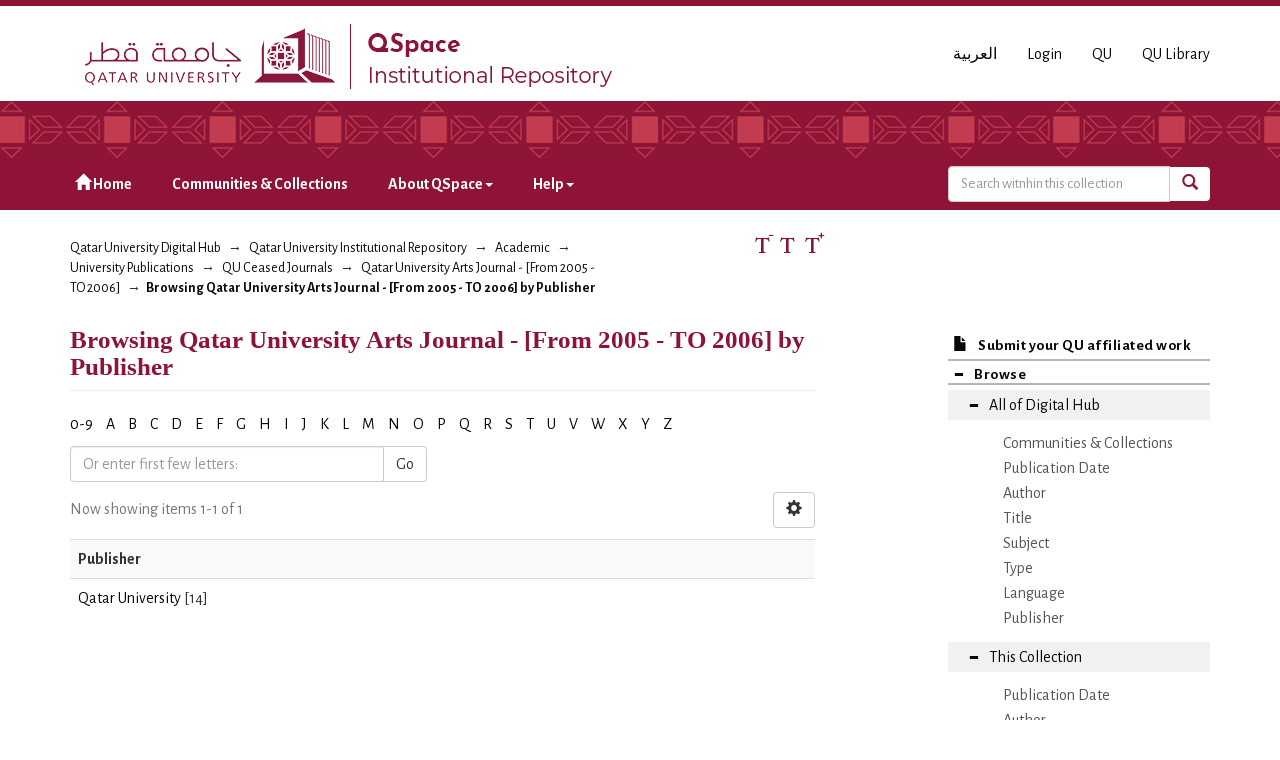

--- FILE ---
content_type: text/html;charset=utf-8
request_url: https://qspace.qu.edu.qa/handle/10576/1154/browse?rpp=20&etal=-1&sort_by=-1&type=publisher&starts_with=Q&order=ASC
body_size: 32838
content:
<!DOCTYPE html>
            <!--[if lt IE 7]> <html class="no-js lt-ie9 lt-ie8 lt-ie7" lang="en"> <![endif]-->
            <!--[if IE 7]>    <html class="no-js lt-ie9 lt-ie8" lang="en"> <![endif]-->
            <!--[if IE 8]>    <html class="no-js lt-ie9" lang="en"> <![endif]-->
            <!--[if gt IE 8]><!--> <html class="no-js" lang="en"> <!--<![endif]-->
            <head><META http-equiv="Content-Type" content="text/html; charset=UTF-8">
<meta charset="utf-8">
<meta content="text/html; charset=UTF-8" http-equiv="Content-Type">
<meta content="IE=edge,chrome=1" http-equiv="X-UA-Compatible">
<meta content="width=device-width,initial-scale=1" name="viewport">
<script src="https://www.googletagmanager.com/gtag/js?id=UA-162916807-1" async="true"></script><script>
                window.dataLayer = window.dataLayer || [];
                function gtag(){dataLayer.push(arguments);}
                gtag('js', new Date());

                gtag('config', 'UA-162916807-1');
          </script>
<link href="https://fonts.googleapis.com/css?family=Alegreya+Sans+SC|Alegreya+Sans:400,700" rel="stylesheet" type="text/css">
<link rel="shortcut icon" href="/themes/QSpace-Mirage2/images/favicon.png">
<link rel="apple-touch-icon" href="/themes/QSpace-Mirage2/images/apple-touch-icon.png">
<meta name="Generator" content="DSpace 6.3">
<link href="/themes/QSpace-Mirage2/styles/main.css" rel="stylesheet">
<link type="application/opensearchdescription+xml" rel="search" href="https://qspace.qu.edu.qa:443/open-search/description.xml" title="DSpace">
<script>
                //Clear default text of empty text areas on focus
                function tFocus(element)
                {
                if (element.value == ' '){element.value='';}
                }
                //Clear default text of empty text areas on submit
                function tSubmit(form)
                {
                var defaultedElements = document.getElementsByTagName("textarea");
                for (var i=0; i != defaultedElements.length; i++){
                if (defaultedElements[i].value == ' '){
                defaultedElements[i].value='';}}
                }
                //Disable pressing 'enter' key to submit a form (otherwise pressing 'enter' causes a submission to start over)
                function disableEnterKey(e)
                {
                var key;

                if(window.event)
                key = window.event.keyCode;     //Internet Explorer
                else
                key = e.which;     //Firefox and Netscape

                if(key == 13)  //if "Enter" pressed, then disable!
                return false;
                else
                return true;
                }
            </script><!--[if lt IE 9]>
                <script src="/themes/QSpace-Mirage2/vendor/html5shiv/dist/html5shiv.js"> </script>
                <script src="/themes/QSpace-Mirage2/vendor/respond/dest/respond.min.js"> </script>
                <![endif]--><script src="/themes/QSpace-Mirage2/vendor/modernizr/modernizr.js"> </script>
<title>Browsing Qatar University Arts Journal  - [From 2005 - TO 2006] by Publisher </title>
<script src="https://www.google.com/recaptcha/api.js"></script>
</head><body>
<header>
<div role="navigation" class="navbar navbar-default navbar-static-top">
<div class="container">
<div class="navbar-header">
<a href="/" class="
								navbar-brand visible-xs col-xs-7
							"><img class="desktop hidden-xs hidden-sm" src="https://qspace.qu.edu.qa/themes/QSpace-Mirage2/images/QU_QSpace_desktop_en.png"><img class="mobile hidden-lg hidden-md" src="https://qspace.qu.edu.qa/themes/QSpace-Mirage2/images/QU_QSpace_mobile_en.png"></a><a href="/" class="
								navbar-brand hidden-xs
							"><img class="desktop hidden-xs hidden-sm" src="https://qspace.qu.edu.qa/themes/QSpace-Mirage2/images/QU_QSpace_desktop_en.png"><img class="mobile hidden-lg hidden-md" src="https://qspace.qu.edu.qa/themes/QSpace-Mirage2/images/QU_QSpace_mobile_en.png"></a>
<div class="
										navbar-header pull-right visible-xs hidden-sm hidden-md hidden-lg
								">
<ul id="mobile-navigation" class="nav nav-pills pull-left ">
<li class="dropdown" id="ds-language-selection-xs">
<button data-toggle="dropdown" class="dropdown-toggle navbar-toggle navbar-link" role="button" href="#" id="language-dropdown-toggle-xs"><b aria-hidden="true" class="visible-xs glyphicon glyphicon-globe"></b></button>
<ul data-no-collapse="true" aria-labelledby="language-dropdown-toggle-xs" role="menu" class="dropdown-menu pull-right">
<li role="presentation" class="disabled">
<a href="?rpp=20&etal=-1&sort_by=-1&type=publisher&starts_with=Q&order=ASC&locale-attribute=en">English</a>
</li>
<li role="presentation">
<a href="?rpp=20&etal=-1&sort_by=-1&type=publisher&starts_with=Q&order=ASC&locale-attribute=ar">العربية</a>
</li>
</ul>
</li>
<li>
<form method="get" action="/login" style="display: inline">
<button class="navbar-toggle navbar-link"><b aria-hidden="true" class="visible-xs glyphicon glyphicon-user"></b></button>
</form>
</li>
</ul>
<button data-toggle="offcanvas" class="navbar-toggle" type="button"><span class="sr-only">Toggle navigation</span><span class="icon-bar"></span><span class="icon-bar"></span><span class="icon-bar"></span></button>
</div>
<div id="desktop-navigation" class="
										navbar-header pull-right hidden-xs
								">
<ul class="nav navbar-nav pull-left">
<li class="dropdown" id="ds-language-selection">
<a href="?rpp=20&etal=-1&sort_by=-1&type=publisher&starts_with=Q&order=ASC&locale-attribute=ar">العربية</a>
</li>
<input id="selected-language" type="hidden" value="en">
</ul>
<ul class="nav navbar-nav pull-left">
<li>
<a href="/login"><span class="hidden-xs">Login</span></a>
</li>
</ul>
<ul class="nav navbar-nav pull-left hidden-sm hidden-xs">
<li>
<a href="http://www.qu.edu.qa"><span>QU</span></a>
</li>
<li>
<a href="http://library.qu.edu.qa"><span>QU Library</span></a>
</li>
</ul>
<button type="button" class="navbar-toggle visible-sm" data-toggle="offcanvas"><span class="sr-only">Toggle navigation</span><span class="icon-bar"></span><span class="icon-bar"></span><span class="icon-bar"></span></button>
</div>
</div>
</div>
<div id="top"></div>
<div id="navigation">
<div class="container">
<ul id="desktop-navigation" class="
						      nav navbar-nav col-md-9 col-lg-9 hidden-xs hidden-sm
						  ">
<li>
<a href="/"><span aria-hidden="true" class="glyphicon glyphicon-home"></span>&nbsp;Home</a>
</li>
<li>
<a href="/community-list">Communities &amp; Collections</a>
</li>
<li class="dropdown">
<a href="#">About QSpace<span class="caret"></span></a>
<ul class="dropdown-menu">
<li>
<a href="/page/vision-mission">Vision &amp; Mission  </a>
</li>
</ul>
</li>
<li class="dropdown">
<a href="#">Help<span class="caret"></span></a>
<ul class="dropdown-menu">
<li>
<a href="/page/item-submission">Item Submission </a>
</li>
<li>
<a href="http://www.sherpa.ac.uk/romeo/search.php" target="_blank">Publisher policies</a>
</li>
<li class="dropdown-submenu">
<a href="#" tabindex="-1" class="test">User guides </a>
<ul class="dropdown-menu">
<li>
<a href="/page/Browse-guide" tabindex="-1"> QSpace Browsing</a>
</li>
<li>
<a href="/page/Search-guide" tabindex="-1">  QSpace Searching (Simple &amp; Advanced Search) </a>
</li>
<li>
<a href="/page/Submission-guide" tabindex="-1">QSpace Item Submission </a>
</li>
<li>
<a href="/page/Glossary-guide" tabindex="-1">QSpace Glossary</a>
</li>
</ul>
</li>
</ul>
</li>
</ul>
<div id="ds-search-form" class="
      										col-xs-12 col-sm-6 col-md-3 col-lg-3
      								">
<form method="post" style="" action="/handle/10576/1154/discover">
<fieldset>
<div class="input-group">
<input type="text" class="ds-text-field form-control" name="query" placeholder="Search witnhin this collection"><span class="input-group-btn"><button title="Go" class="ds-button-field btn btn-primary"><span aria-hidden="true" class="glyphicon glyphicon-search"></span></button></span>
</div>
</fieldset>
</form>
</div>
</div>
</div>
</div>
</header>
<div class="trail-wrapper hidden-print">
<div class="container">
<div class="row">
<div class="
								col-xs-12 col-sm-12 col-md-6 col-lg-6
							">
<div class="breadcrumb dropdown visible-xs">
<a data-toggle="dropdown" class="dropdown-toggle" role="button" href="#" id="trail-dropdown-toggle">Browsing Qatar University Arts Journal  - [From 2005 - TO 2006] by Publisher&nbsp;<b class="caret"></b></a>
<ul aria-labelledby="trail-dropdown-toggle" role="menu" class="dropdown-menu">
<li role="presentation">
<a role="menuitem" href="/"><i aria-hidden="true" class="glyphicon glyphicon-home"></i>&nbsp;
                        Qatar University Digital Hub</a>
</li>
<li role="presentation">
<a role="menuitem" href="/handle/10576/20491">Qatar University Institutional Repository</a>
</li>
<li role="presentation">
<a role="menuitem" href="/handle/10576/22">Academic</a>
</li>
<li role="presentation">
<a role="menuitem" href="/handle/10576/36">University Publications</a>
</li>
<li role="presentation">
<a role="menuitem" href="/handle/10576/61">QU Ceased Journals</a>
</li>
<li role="presentation">
<a role="menuitem" href="/handle/10576/1154">Qatar University Arts Journal  - [From 2005 - TO 2006]</a>
</li>
<li role="presentation" class="disabled">
<a href="#" role="menuitem">Browsing Qatar University Arts Journal  - [From 2005 - TO 2006] by Publisher</a>
</li>
</ul>
</div>
<ul class="breadcrumb hidden-xs">
<li>
<a href="/">Qatar University Digital Hub</a>
</li>
<li>
<a href="/handle/10576/20491">Qatar University Institutional Repository</a>
</li>
<li>
<a href="/handle/10576/22">Academic</a>
</li>
<li>
<a href="/handle/10576/36">University Publications</a>
</li>
<li>
<a href="/handle/10576/61">QU Ceased Journals</a>
</li>
<li>
<a href="/handle/10576/1154">Qatar University Arts Journal  - [From 2005 - TO 2006]</a>
</li>
<li class="active">Browsing Qatar University Arts Journal  - [From 2005 - TO 2006] by Publisher</li>
</ul>
</div>
<div id="FontSize" class="
								col-md-2 col-lg-2 hidden-xs hidden-sm
							">
<li>
<a class="increaseFont"><span class="MaxFont">  &nbsp; </span></a><a class="resetFont"><span class="ResetFont">  &nbsp; </span></a><a class="decreaseFont"><span class="MinFont">  &nbsp; </span></a>
</li>
</div>
<div class="col-md-4 col-lg-4 hidden-xs hidden-sm"> &nbsp;  </div>
</div>
</div>
</div>
<div class="hidden" id="no-js-warning-wrapper">
<div id="no-js-warning">
<div class="notice failure">JavaScript is disabled for your browser. Some features of this site may not work without it.</div>
</div>
</div>
<div class="container" id="main-container">
<div class="row row-offcanvas row-offcanvas-right">
<div class="horizontal-slider clearfix">
<div class="
                                  								col-xs-12 col-sm-12 col-md-9 main-content
                                 							">
<div>
<h2 class="ds-div-head page-header first-page-header">Browsing Qatar University Arts Journal  - [From 2005 - TO 2006] by Publisher </h2>
<div id="aspect_artifactbrowser_ConfigurableBrowse_div_browse-by-publisher" class="ds-static-div primary">
<div class="ds-static-div browse-navigation-wrapper hidden-print">
<form id="aspect_artifactbrowser_ConfigurableBrowse_div_browse-navigation" class="ds-interactive-div secondary navigation" action="browse" method="post" onsubmit="javascript:tSubmit(this);">
<div class="ds-static-div row">
<div class="ds-static-div col-xs-4 col-sm-12">
<select class="ds-select-field form-control alphabet-select visible-xs alphabet-select visible-xs" name=""><option value="browse?rpp=20&amp;etal=-1&amp;sort_by=-1&amp;type=publisher&amp;starts_with=0&amp;order=ASC">0-9</option><option value="browse?rpp=20&amp;etal=-1&amp;sort_by=-1&amp;type=publisher&amp;starts_with=A&amp;order=ASC">A</option><option value="browse?rpp=20&amp;etal=-1&amp;sort_by=-1&amp;type=publisher&amp;starts_with=B&amp;order=ASC">B</option><option value="browse?rpp=20&amp;etal=-1&amp;sort_by=-1&amp;type=publisher&amp;starts_with=C&amp;order=ASC">C</option><option value="browse?rpp=20&amp;etal=-1&amp;sort_by=-1&amp;type=publisher&amp;starts_with=D&amp;order=ASC">D</option><option value="browse?rpp=20&amp;etal=-1&amp;sort_by=-1&amp;type=publisher&amp;starts_with=E&amp;order=ASC">E</option><option value="browse?rpp=20&amp;etal=-1&amp;sort_by=-1&amp;type=publisher&amp;starts_with=F&amp;order=ASC">F</option><option value="browse?rpp=20&amp;etal=-1&amp;sort_by=-1&amp;type=publisher&amp;starts_with=G&amp;order=ASC">G</option><option value="browse?rpp=20&amp;etal=-1&amp;sort_by=-1&amp;type=publisher&amp;starts_with=H&amp;order=ASC">H</option><option value="browse?rpp=20&amp;etal=-1&amp;sort_by=-1&amp;type=publisher&amp;starts_with=I&amp;order=ASC">I</option><option value="browse?rpp=20&amp;etal=-1&amp;sort_by=-1&amp;type=publisher&amp;starts_with=J&amp;order=ASC">J</option><option value="browse?rpp=20&amp;etal=-1&amp;sort_by=-1&amp;type=publisher&amp;starts_with=K&amp;order=ASC">K</option><option value="browse?rpp=20&amp;etal=-1&amp;sort_by=-1&amp;type=publisher&amp;starts_with=L&amp;order=ASC">L</option><option value="browse?rpp=20&amp;etal=-1&amp;sort_by=-1&amp;type=publisher&amp;starts_with=M&amp;order=ASC">M</option><option value="browse?rpp=20&amp;etal=-1&amp;sort_by=-1&amp;type=publisher&amp;starts_with=N&amp;order=ASC">N</option><option value="browse?rpp=20&amp;etal=-1&amp;sort_by=-1&amp;type=publisher&amp;starts_with=O&amp;order=ASC">O</option><option value="browse?rpp=20&amp;etal=-1&amp;sort_by=-1&amp;type=publisher&amp;starts_with=P&amp;order=ASC">P</option><option value="browse?rpp=20&amp;etal=-1&amp;sort_by=-1&amp;type=publisher&amp;starts_with=Q&amp;order=ASC">Q</option><option value="browse?rpp=20&amp;etal=-1&amp;sort_by=-1&amp;type=publisher&amp;starts_with=R&amp;order=ASC">R</option><option value="browse?rpp=20&amp;etal=-1&amp;sort_by=-1&amp;type=publisher&amp;starts_with=S&amp;order=ASC">S</option><option value="browse?rpp=20&amp;etal=-1&amp;sort_by=-1&amp;type=publisher&amp;starts_with=T&amp;order=ASC">T</option><option value="browse?rpp=20&amp;etal=-1&amp;sort_by=-1&amp;type=publisher&amp;starts_with=U&amp;order=ASC">U</option><option value="browse?rpp=20&amp;etal=-1&amp;sort_by=-1&amp;type=publisher&amp;starts_with=V&amp;order=ASC">V</option><option value="browse?rpp=20&amp;etal=-1&amp;sort_by=-1&amp;type=publisher&amp;starts_with=W&amp;order=ASC">W</option><option value="browse?rpp=20&amp;etal=-1&amp;sort_by=-1&amp;type=publisher&amp;starts_with=X&amp;order=ASC">X</option><option value="browse?rpp=20&amp;etal=-1&amp;sort_by=-1&amp;type=publisher&amp;starts_with=Y&amp;order=ASC">Y</option><option value="browse?rpp=20&amp;etal=-1&amp;sort_by=-1&amp;type=publisher&amp;starts_with=Z&amp;order=ASC">Z</option></select>
<ul id="aspect_artifactbrowser_ConfigurableBrowse_list_jump-list" class="ds-simple-list alphabet list-inline hidden-xs">
<li class="ds-simple-list-item">
<a href="browse?rpp=20&etal=-1&sort_by=-1&type=publisher&starts_with=0&order=ASC">0-9</a>
</li>
<li class="ds-simple-list-item">
<a href="browse?rpp=20&etal=-1&sort_by=-1&type=publisher&starts_with=A&order=ASC">A</a>
</li>
<li class="ds-simple-list-item">
<a href="browse?rpp=20&etal=-1&sort_by=-1&type=publisher&starts_with=B&order=ASC">B</a>
</li>
<li class="ds-simple-list-item">
<a href="browse?rpp=20&etal=-1&sort_by=-1&type=publisher&starts_with=C&order=ASC">C</a>
</li>
<li class="ds-simple-list-item">
<a href="browse?rpp=20&etal=-1&sort_by=-1&type=publisher&starts_with=D&order=ASC">D</a>
</li>
<li class="ds-simple-list-item">
<a href="browse?rpp=20&etal=-1&sort_by=-1&type=publisher&starts_with=E&order=ASC">E</a>
</li>
<li class="ds-simple-list-item">
<a href="browse?rpp=20&etal=-1&sort_by=-1&type=publisher&starts_with=F&order=ASC">F</a>
</li>
<li class="ds-simple-list-item">
<a href="browse?rpp=20&etal=-1&sort_by=-1&type=publisher&starts_with=G&order=ASC">G</a>
</li>
<li class="ds-simple-list-item">
<a href="browse?rpp=20&etal=-1&sort_by=-1&type=publisher&starts_with=H&order=ASC">H</a>
</li>
<li class="ds-simple-list-item">
<a href="browse?rpp=20&etal=-1&sort_by=-1&type=publisher&starts_with=I&order=ASC">I</a>
</li>
<li class="ds-simple-list-item">
<a href="browse?rpp=20&etal=-1&sort_by=-1&type=publisher&starts_with=J&order=ASC">J</a>
</li>
<li class="ds-simple-list-item">
<a href="browse?rpp=20&etal=-1&sort_by=-1&type=publisher&starts_with=K&order=ASC">K</a>
</li>
<li class="ds-simple-list-item">
<a href="browse?rpp=20&etal=-1&sort_by=-1&type=publisher&starts_with=L&order=ASC">L</a>
</li>
<li class="ds-simple-list-item">
<a href="browse?rpp=20&etal=-1&sort_by=-1&type=publisher&starts_with=M&order=ASC">M</a>
</li>
<li class="ds-simple-list-item">
<a href="browse?rpp=20&etal=-1&sort_by=-1&type=publisher&starts_with=N&order=ASC">N</a>
</li>
<li class="ds-simple-list-item">
<a href="browse?rpp=20&etal=-1&sort_by=-1&type=publisher&starts_with=O&order=ASC">O</a>
</li>
<li class="ds-simple-list-item">
<a href="browse?rpp=20&etal=-1&sort_by=-1&type=publisher&starts_with=P&order=ASC">P</a>
</li>
<li class="ds-simple-list-item">
<a href="browse?rpp=20&etal=-1&sort_by=-1&type=publisher&starts_with=Q&order=ASC">Q</a>
</li>
<li class="ds-simple-list-item">
<a href="browse?rpp=20&etal=-1&sort_by=-1&type=publisher&starts_with=R&order=ASC">R</a>
</li>
<li class="ds-simple-list-item">
<a href="browse?rpp=20&etal=-1&sort_by=-1&type=publisher&starts_with=S&order=ASC">S</a>
</li>
<li class="ds-simple-list-item">
<a href="browse?rpp=20&etal=-1&sort_by=-1&type=publisher&starts_with=T&order=ASC">T</a>
</li>
<li class="ds-simple-list-item">
<a href="browse?rpp=20&etal=-1&sort_by=-1&type=publisher&starts_with=U&order=ASC">U</a>
</li>
<li class="ds-simple-list-item">
<a href="browse?rpp=20&etal=-1&sort_by=-1&type=publisher&starts_with=V&order=ASC">V</a>
</li>
<li class="ds-simple-list-item">
<a href="browse?rpp=20&etal=-1&sort_by=-1&type=publisher&starts_with=W&order=ASC">W</a>
</li>
<li class="ds-simple-list-item">
<a href="browse?rpp=20&etal=-1&sort_by=-1&type=publisher&starts_with=X&order=ASC">X</a>
</li>
<li class="ds-simple-list-item">
<a href="browse?rpp=20&etal=-1&sort_by=-1&type=publisher&starts_with=Y&order=ASC">Y</a>
</li>
<li class="ds-simple-list-item">
<a href="browse?rpp=20&etal=-1&sort_by=-1&type=publisher&starts_with=Z&order=ASC">Z</a>
</li>
</ul>
</div>
<div class="ds-static-div col-xs-8 col-sm-12">
<p id="aspect_artifactbrowser_ConfigurableBrowse_p_hidden-fields" class="ds-paragraph hidden">
<input id="aspect_artifactbrowser_ConfigurableBrowse_field_rpp" class="ds-hidden-field form-control" name="rpp" type="hidden" value="20"><input id="aspect_artifactbrowser_ConfigurableBrowse_field_sort_by" class="ds-hidden-field form-control" name="sort_by" type="hidden" value="-1"><input id="aspect_artifactbrowser_ConfigurableBrowse_field_type" class="ds-hidden-field form-control" name="type" type="hidden" value="publisher"><input id="aspect_artifactbrowser_ConfigurableBrowse_field_etal" class="ds-hidden-field form-control" name="etal" type="hidden" value="-1"><input id="aspect_artifactbrowser_ConfigurableBrowse_field_order" class="ds-hidden-field form-control" name="order" type="hidden" value="ASC">
</p>
<div class="row">
<div class="col-xs-12 col-sm-6">
<p class="input-group">
<input id="aspect_artifactbrowser_ConfigurableBrowse_field_starts_with" class="ds-text-field form-control" placeholder="Or enter first few letters:" name="starts_with" type="text" value="" title="Browse for items that begin with these letters"><span class="input-group-btn"><button id="aspect_artifactbrowser_ConfigurableBrowse_field_submit" class="ds-button-field btn btn-default" name="submit" type="submit">Go</button></span>
</p>
</div>
</div>
</div>
</div>
</form>
</div>
<form id="aspect_artifactbrowser_ConfigurableBrowse_div_browse-controls" class="ds-interactive-div browse controls hidden" action="browse?resetOffset=true" method="post" onsubmit="javascript:tSubmit(this);">
<p class="ds-paragraph">
<input id="aspect_artifactbrowser_ConfigurableBrowse_field_type" class="ds-hidden-field form-control" name="type" type="hidden" value="publisher">
</p>
<div class="row">
<div class="col-xs-12 col-sm-6">
<p class="input-group">
<input id="aspect_artifactbrowser_ConfigurableBrowse_field_starts_with" class="ds-hidden-field form-control" name="starts_with" type="hidden" value="Q" title="untranslated"><span class="input-group-btn"></span>
</p>
</div>
</div>
<p class="ds-paragraph"> Order: </p>
<p class="ds-paragraph">
<select id="aspect_artifactbrowser_ConfigurableBrowse_field_order" class="ds-select-field form-control" name="order"><option value="ASC" selected>ascending</option><option value="DESC">descending</option></select>
</p>
<p class="ds-paragraph"> Results: </p>
<p class="ds-paragraph">
<select id="aspect_artifactbrowser_ConfigurableBrowse_field_rpp" class="ds-select-field form-control" name="rpp"><option value="5">5</option><option value="10">10</option><option value="20" selected>20</option><option value="40">40</option><option value="60">60</option><option value="80">80</option><option value="100">100</option></select>
</p>
<p class="ds-paragraph">
<button id="aspect_artifactbrowser_ConfigurableBrowse_field_update" class="ds-button-field btn btn-default" name="update" type="submit">Update</button>
</p>
</form>
<div class="pagination-simple clearfix top">
<div class="row">
<div class="
												col-xs-10
											">
<p class="pagination-info">Now showing items 1-1 of 1</p>
</div>
<div class="col-xs-2">
<div class="
						btn-group sort-options-menu pull-right
					">
<button data-toggle="dropdown" class="btn btn-default dropdown-toggle"><span aria-hidden="true" class="glyphicon glyphicon-cog"></span></button>
<ul role="menu" class="dropdown-menu">
<li class="dropdown-header"></li>
<li>
<a data-name="order" data-returnvalue="ASC" href="#"><span aria-hidden="true" class="glyphicon glyphicon-ok btn-xs active"></span>ascending</a>
</li>
<li>
<a data-name="order" data-returnvalue="DESC" href="#"><span aria-hidden="true" class="glyphicon glyphicon-ok btn-xs invisible"></span>descending</a>
</li>
<li class="divider"></li>
<li class="dropdown-header"></li>
<li>
<a data-name="rpp" data-returnvalue="5" href="#"><span aria-hidden="true" class="glyphicon glyphicon-ok btn-xs invisible"></span>5</a>
</li>
<li>
<a data-name="rpp" data-returnvalue="10" href="#"><span aria-hidden="true" class="glyphicon glyphicon-ok btn-xs invisible"></span>10</a>
</li>
<li>
<a data-name="rpp" data-returnvalue="20" href="#"><span aria-hidden="true" class="glyphicon glyphicon-ok btn-xs active"></span>20</a>
</li>
<li>
<a data-name="rpp" data-returnvalue="40" href="#"><span aria-hidden="true" class="glyphicon glyphicon-ok btn-xs invisible"></span>40</a>
</li>
<li>
<a data-name="rpp" data-returnvalue="60" href="#"><span aria-hidden="true" class="glyphicon glyphicon-ok btn-xs invisible"></span>60</a>
</li>
<li>
<a data-name="rpp" data-returnvalue="80" href="#"><span aria-hidden="true" class="glyphicon glyphicon-ok btn-xs invisible"></span>80</a>
</li>
<li>
<a data-name="rpp" data-returnvalue="100" href="#"><span aria-hidden="true" class="glyphicon glyphicon-ok btn-xs invisible"></span>100</a>
</li>
</ul>
</div>
</div>
</div>
</div>
<ul class="ds-artifact-list list-unstyled"></ul>
<div id="aspect_artifactbrowser_ConfigurableBrowse_div_browse-by-publisher-results" class="ds-static-div primary">
<ul class="ds-artifact-list list-unstyled"></ul>
<div class="table-responsive">
<table id="aspect_artifactbrowser_ConfigurableBrowse_table_browse-by-publisher-results" class="ds-table table table-striped table-hover">
<tr class="ds-table-header-row">
<th class="ds-table-header-cell odd">Publisher</th>
</tr>
<tr class="ds-table-row even">
<td class="ds-table-cell odd">
<bdi>
<a href="browse?type=publisher&value=Qatar+University">Qatar University</a> [14]</bdi>
</td>
</tr>
</table>
</div>
</div>
<div class="pagination-simple clearfix bottom"></div>
<ul class="ds-artifact-list list-unstyled"></ul>
</div>
</div>
<div class="visible-xs visible-sm">
<footer>
<div class="row">
<hr>
<div class="
									col-xs-12 col-sm-8
								">
<div> Qatar University Digital Hub is a digital collection operated and maintained by the <a title="Qatar University Library Homepage" style="color:#734200; " target="_blank" href="http://library.qu.edu.qa"> Qatar University Library </a>  and supported by the <a style="color:#734200; " target="_blank" title="Qatar University ITs " href="http://its.qu.edu.qa/"> ITS department </a> 
</div>
<br>
<div class=" hidden-xs hidden-sm hidden-print">
<a style="color:#734200;" href="/contact">Contact Us</a>
</div>
<div class=" hidden-md hidden-lg hidden-print">
<a style="color:#734200;" href="/contact">Contact Us</a> | <a href="http://www.qu.edu.qa" class="hidden-md hidden-lg" style="color:#734200;">QU</a>
</div>
</div>
<div class="col-sm-4 hidden-xs hidden-print" id="footer-logo">
<div class="
									pull-right
								">
<br>
<img src="http://qspace.qu.edu.qa/themes/QSpace-Mirage2/images/web_powered_by.gif" alt=""></div>
</div>
</div>
<a class="hidden" href="/htmlmap">&nbsp;</a>
<p>&nbsp;</p>
</footer>
</div>
</div>
<div role="navigation" id="sidebar" class="col-xs-6 col-sm-3 sidebar-offcanvas">
<div class="word-break hidden-print" id="ds-options">
<a href="/">
<h2 class="ds-option-set-head h6 hidden-md hidden-lg">
<i class="glyphicon glyphicon-home"></i>Home</h2>
</a><a href="/submit">
<h2 class="ds-option-set-head-submitItem h6">
<i class="glyphicon glyphicon-file"></i>Submit your QU affiliated work</h2>
</a>
<h2 class="ds-option-set-head-browse page-header  h6">
<i aria-hidden="true" class="glyphicon glyphicon-minus open-icon "></i><i aria-hidden="true" class="glyphicon glyphicon-plus closed-icon hidden"></i>Browse</h2>
<div id="aspect_viewArtifacts_Navigation_list_browse" class="list-group-browse">
<a class="list-group-item active"><i aria-hidden="true" class="glyphicon glyphicon-minus open-icon"></i><i aria-hidden="true" class="glyphicon glyphicon-plus closed-icon hidden"></i><span class="h5 list-group-item-heading  h5">All of Digital Hub</span></a>
<ul class="ds-simple-list-browse sublist">
<a href="/community-list" class="list-group-item ds-option">
<bdi>Communities &amp; Collections</bdi>
</a><a href="/browse?type=dateissued" class="list-group-item ds-option">
<bdi>Publication Date</bdi>
</a><a href="/browse?type=author" class="list-group-item ds-option">
<bdi>Author</bdi>
</a><a href="/browse?type=title" class="list-group-item ds-option">
<bdi>Title</bdi>
</a><a href="/browse?type=subject" class="list-group-item ds-option">
<bdi>Subject</bdi>
</a><a href="/browse?type=type" class="list-group-item ds-option">
<bdi>Type</bdi>
</a><a href="/browse?type=language" class="list-group-item ds-option">
<bdi>Language</bdi>
</a><a href="/browse?type=publisher" class="list-group-item ds-option">
<bdi>Publisher</bdi>
</a>
</ul>
<a class="list-group-item active"><i aria-hidden="true" class="glyphicon glyphicon-minus open-icon"></i><i aria-hidden="true" class="glyphicon glyphicon-plus closed-icon hidden"></i><span class="h5 list-group-item-heading  h5">This Collection</span></a>
<ul class="ds-simple-list-browse sublist">
<a href="/handle/10576/1154/browse?type=dateissued" class="list-group-item ds-option">
<bdi>Publication Date</bdi>
</a><a href="/handle/10576/1154/browse?type=author" class="list-group-item ds-option">
<bdi>Author</bdi>
</a><a href="/handle/10576/1154/browse?type=title" class="list-group-item ds-option">
<bdi>Title</bdi>
</a><a href="/handle/10576/1154/browse?type=subject" class="list-group-item ds-option">
<bdi>Subject</bdi>
</a><a href="/handle/10576/1154/browse?type=type" class="list-group-item ds-option">
<bdi>Type</bdi>
</a><a href="/handle/10576/1154/browse?type=language" class="list-group-item ds-option">
<bdi>Language</bdi>
</a><a href="/handle/10576/1154/browse?type=publisher" class="list-group-item ds-option">
<bdi>Publisher</bdi>
</a>
</ul>
</div>
<h2 class="ds-option-set-head  h6">
<i aria-hidden="true" class="glyphicon glyphicon-minus open-icon hidden"></i><i aria-hidden="true" class="glyphicon glyphicon-plus closed-icon"></i>My Account</h2>
<div style="display:none;" id="aspect_viewArtifacts_Navigation_list_account" class="list-group">
<a href="/login" class="list-group-item ds-option">Login</a>
</div>
<div style="display:none;" id="aspect_viewArtifacts_Navigation_list_context" class="list-group"></div>
<div style="display:none;" id="aspect_viewArtifacts_Navigation_list_administrative" class="list-group"></div>
<div style="display:none;" id="aspect_discovery_Navigation_list_discovery" class="list-group"></div>
<div style="display:none;" id="aspect_statisticsGoogleAnalytics_Navigation_list_statistics" class="list-group"></div>
<h2 class="ds-option-set-head h6 hidden-md hidden-lg">
<i class="glyphicon glyphicon-minus open-icon hidden" aria-hidden="true"></i><i class="glyphicon glyphicon-plus closed-icon" aria-hidden="true"></i>About QSpace</h2>
<div class="list-group hidden-md hidden-lg" id="Navigation_list_about" style="display:none;">
<a class="list-group-item ds-option" href="/page/vision-mission">Vision &amp; Mission  </a>
</div>
<h2 class="ds-option-set-head h6 hidden-md hidden-lg">
<i class="glyphicon glyphicon-minus open-icon hidden" aria-hidden="true"></i><i class="glyphicon glyphicon-plus closed-icon" aria-hidden="true"></i>Help</h2>
<div class="list-group hidden-md hidden-lg" id="Navigation_list_help" style="display:none;">
<a class="list-group-item ds-option" href="/page/item-submission">Item Submission </a><a class="list-group-item ds-option" href="http://www.sherpa.ac.uk/romeo/search.php">Publisher policies</a>
</div>
</div>
</div>
</div>
</div>
<div class="hidden-xs hidden-sm">
<footer>
<div class="row">
<hr>
<div class="
									col-xs-12 col-sm-8
								">
<div> Qatar University Digital Hub is a digital collection operated and maintained by the <a title="Qatar University Library Homepage" style="color:#734200; " target="_blank" href="http://library.qu.edu.qa"> Qatar University Library </a>  and supported by the <a style="color:#734200; " target="_blank" title="Qatar University ITs " href="http://its.qu.edu.qa/"> ITS department </a> 
</div>
<br>
<div class=" hidden-xs hidden-sm hidden-print">
<a style="color:#734200;" href="/contact">Contact Us</a>
</div>
<div class=" hidden-md hidden-lg hidden-print">
<a style="color:#734200;" href="/contact">Contact Us</a> | <a href="http://www.qu.edu.qa" class="hidden-md hidden-lg" style="color:#734200;">QU</a>
</div>
</div>
<div class="col-sm-4 hidden-xs hidden-print" id="footer-logo">
<div class="
									pull-right
								">
<br>
<img src="http://qspace.qu.edu.qa/themes/QSpace-Mirage2/images/web_powered_by.gif" alt=""></div>
</div>
</div>
<a class="hidden" href="/htmlmap">&nbsp;</a>
<p>&nbsp;</p>
</footer>
</div>
</div>
<script type="text/javascript">
                         if(typeof window.import === 'undefined'){
                            window.import={};
                          };
                        window.import.contextPath= '';window.import.themePath= '/themes/QSpace-Mirage2/';window.import.currentLocale= 'en';</script><script type="text/javascript">
                         if(typeof window.publication === 'undefined'){
                            window.publication={};
                          };
                        window.publication.contextPath= '';window.publication.themePath= '/themes/QSpace-Mirage2/';</script><script type="text/javascript">
            if(typeof window.DSpace === 'undefined'){
            window.DSpace={};
            };</script><script>if(!window.DSpace){window.DSpace={};}window.DSpace.context_path='';window.DSpace.theme_path='/themes/QSpace-Mirage2/';</script><script src="/themes/QSpace-Mirage2/scripts/theme.js"> </script><script src="/themes/QSpace-Mirage2/scripts/QUIR-scripts.js"> </script><script src="/themes/QSpace-Mirage2/scripts/jquery-loader.js"> </script><script src="/themes/QSpace-Mirage2/scripts/stacktable.min.js"> </script>
<div role="img_dialog" id="imagemodal" class="modal fade left">
<div class="modal-dialog">
<div class="modal-content">
<div class="modal-body">
<button aria-hidden="true" data-dismiss="modal" class="close" type="button">&times;</button><img class="imagepreview img-responsive" src=""></div>
</div>
</div>
</div>
<div role="text_dialog" class="modal fade" id="textModal">
<div class="modal-dialog">
<div class="modal-content">
<div class="modal-header">
<button aria-hidden="true" data-dismiss="modal" class="close" type="button">&times;</button>
<h4 class="modal-title"></h4>
</div>
<div class="modal-body"></div>
<div class="modal-footer">
<button data-dismiss="modal" class="btn btn-primary" type="button">Ok</button>
</div>
</div>
</div>
</div>
</body></html>
